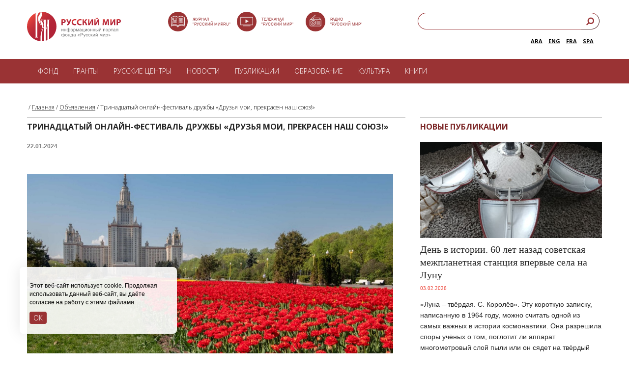

--- FILE ---
content_type: text/html; charset=UTF-8
request_url: https://russkiymir.ru/events/319125/
body_size: 19296
content:
<!DOCTYPE HTML PUBLIC "-//W3C//DTD HTML 4.01//EN" "http://www.w3.org/TR/html4/strict.dtd">
<html>

<head>
    <!--[if IE]>    <meta http-equiv="X-UA-Compatible" content="IE=edge,chrome=1"><![endif]-->
    <meta http-equiv="Cache-Control" content="max-age=no-cache">
    <meta name="apple-mobile-web-app-capable" content="yes">
    <meta name="viewport" content="width=device-width, initial-scale=1, maximum-scale=1, user-scalable=no">
    <title>Тринадцатый онлайн-фестиваль дружбы «Друзья мои, прекрасен наш союз!»</title>
    <meta http-equiv="Content-Type" content="text/html; charset=UTF-8" />
<link href="/bitrix/cache/css/s1/adptiv_razdel_RED/page_07c14e4b39cc65520d959c9f452533d2/page_07c14e4b39cc65520d959c9f452533d2_v1.css?1759086930691" type="text/css"  rel="stylesheet" />
<link href="/bitrix/cache/css/s1/adptiv_razdel_RED/template_534a81dd33c2e09d05ca1bea6c7884ed/template_534a81dd33c2e09d05ca1bea6c7884ed_v1.css?1759086881945" type="text/css"  data-template-style="true" rel="stylesheet" />
<script>if(!window.BX)window.BX={};if(!window.BX.message)window.BX.message=function(mess){if(typeof mess==='object'){for(let i in mess) {BX.message[i]=mess[i];} return true;}};</script>
<script>(window.BX||top.BX).message({"pull_server_enabled":"N","pull_config_timestamp":0,"shared_worker_allowed":"Y","pull_guest_mode":"N","pull_guest_user_id":0,"pull_worker_mtime":1745173197});(window.BX||top.BX).message({"PULL_OLD_REVISION":"Для продолжения корректной работы с сайтом необходимо перезагрузить страницу."});</script>
<script>(window.BX||top.BX).message({"JS_CORE_LOADING":"Загрузка...","JS_CORE_NO_DATA":"- Нет данных -","JS_CORE_WINDOW_CLOSE":"Закрыть","JS_CORE_WINDOW_EXPAND":"Развернуть","JS_CORE_WINDOW_NARROW":"Свернуть в окно","JS_CORE_WINDOW_SAVE":"Сохранить","JS_CORE_WINDOW_CANCEL":"Отменить","JS_CORE_WINDOW_CONTINUE":"Продолжить","JS_CORE_H":"ч","JS_CORE_M":"м","JS_CORE_S":"с","JSADM_AI_HIDE_EXTRA":"Скрыть лишние","JSADM_AI_ALL_NOTIF":"Показать все","JSADM_AUTH_REQ":"Требуется авторизация!","JS_CORE_WINDOW_AUTH":"Войти","JS_CORE_IMAGE_FULL":"Полный размер"});</script>

<script src="/bitrix/js/main/core/core.min.js?1759086837229643"></script>

<script>BX.Runtime.registerExtension({"name":"main.core","namespace":"BX","loaded":true});</script>
<script>BX.setJSList(["\/bitrix\/js\/main\/core\/core_ajax.js","\/bitrix\/js\/main\/core\/core_promise.js","\/bitrix\/js\/main\/polyfill\/promise\/js\/promise.js","\/bitrix\/js\/main\/loadext\/loadext.js","\/bitrix\/js\/main\/loadext\/extension.js","\/bitrix\/js\/main\/polyfill\/promise\/js\/promise.js","\/bitrix\/js\/main\/polyfill\/find\/js\/find.js","\/bitrix\/js\/main\/polyfill\/includes\/js\/includes.js","\/bitrix\/js\/main\/polyfill\/matches\/js\/matches.js","\/bitrix\/js\/ui\/polyfill\/closest\/js\/closest.js","\/bitrix\/js\/main\/polyfill\/fill\/main.polyfill.fill.js","\/bitrix\/js\/main\/polyfill\/find\/js\/find.js","\/bitrix\/js\/main\/polyfill\/matches\/js\/matches.js","\/bitrix\/js\/main\/polyfill\/core\/dist\/polyfill.bundle.js","\/bitrix\/js\/main\/core\/core.js","\/bitrix\/js\/main\/polyfill\/intersectionobserver\/js\/intersectionobserver.js","\/bitrix\/js\/main\/lazyload\/dist\/lazyload.bundle.js","\/bitrix\/js\/main\/polyfill\/core\/dist\/polyfill.bundle.js","\/bitrix\/js\/main\/parambag\/dist\/parambag.bundle.js"]);
</script>
<script>(window.BX||top.BX).message({"LANGUAGE_ID":"ru","FORMAT_DATE":"DD.MM.YYYY","FORMAT_DATETIME":"DD.MM.YYYY HH:MI:SS","COOKIE_PREFIX":"BITRIX_SM","SERVER_TZ_OFFSET":"10800","UTF_MODE":"Y","SITE_ID":"s1","SITE_DIR":"\/","USER_ID":"","SERVER_TIME":1770083462,"USER_TZ_OFFSET":0,"USER_TZ_AUTO":"Y","bitrix_sessid":"0fecf1357a231f5c802e38043cf677c1"});</script>


<script src="/bitrix/js/pull/protobuf/protobuf.min.js?171433446176433"></script>
<script src="/bitrix/js/pull/protobuf/model.min.js?171433446114190"></script>
<script src="/bitrix/js/main/core/core_promise.min.js?17143326942490"></script>
<script src="/bitrix/js/rest/client/rest.client.min.js?17143351439240"></script>
<script src="/bitrix/js/pull/client/pull.client.min.js?175908674549849"></script>
<script>BX.setCSSList(["\/bitrix\/templates\/.default\/components\/bitrix\/news\/events_sss\/bitrix\/news.detail\/.default\/style.css","\/bitrix\/templates\/.default\/components\/bitrix\/news.list\/fund_news_new\/style.css","\/bitrix\/templates\/.default\/components\/bitrix\/breadcrumb\/template1\/style.css","\/bitrix\/templates\/.default\/components\/bitrix\/main.feedback\/template1\/style.css"]);</script>
<meta property="og:title" content="Тринадцатый онлайн-фестиваль дружбы «Друзья мои, прекрасен наш союз!»" />
<meta property="og:description" content="Управление по работе с талантливой молодёжью Московского государственного университета имени М. В." />
<meta property="og:image" content="http://russkiymir.ru/upload/iblock/99e/99e17b4bf8c94ee79535d2b6dae0d9ab.jpg" />



                <script src="https://ajax.googleapis.com/ajax/libs/jquery/1.8.2/jquery.min.js"></script>
        <script type="text/javascript" src="https://ajax.googleapis.com/ajax/libs/jqueryui/1.8.23/jquery-ui.min.js"></script>
        <script type="text/javascript" src="/rh_player/js/jquery.jplayer.min.js"></script>
                    <script type="text/javascript" src="/rh_player/js/player.js"></script>
        <link rel="stylesheet" type="text/css" href="/rh_player/css/player.css">
            <script src="/js/jss_red.js?v=1.6"></script>
    <script src="/flowplayer.min.js"></script>
    <link rel="stylesheet" href="/skin/skin.css">
    <link href="/css/styles_red1.css?v=2.7" rel="stylesheet">
    <!--[if lt IE 9]>
<script src="http://html5shim.googlecode.com/svn/trunk/html5.js"></script>
<![endif]-->
    <script>
        $(document).ready(function() {
            $('.lupa').click(function() {
                $('.search_input').toggle("slide", {
                    direction: "right"
                }, 1000);
            });
            $('.lang').click(function() {
                $('.langs').slideToggle('2000', "swing", function() {
                    // Animation complete.
                });
            });
        });
    </script>
            <script>
            $(document).ready(function() {
                $("div.content_left img").each(function(index, elem) {
                    // получаем доступ ко всем тегам img контейнера article
                    // и запускаем цикл по всем изображениям
                    var alt = $(this).attr('alt'); // получаем содержимое атрибута alt
                    var src = $(this).attr('src');
                    var align = $(this).attr('align');
                    var width = $(this).attr('width');
                    if (!alt)
                        alt = ' ';
                    var ahref = ' ';
                    var alt_original = alt;
                    if (align == 'Left' || align == 'left') {
                        // обертываем изображение в нужную нам html-разметку
                        if (alt != ' ') {
                            var alt_original = alt;
                            if (alt.indexOf('###')) {
                                var array1 = alt.split('###');
                                alt = array1[0];
                                ahref = array1[1];
                                alt_original = alt;
                                console.log(array1);
                                if (ahref != undefined)
                                    alt = '<a href="' + ahref + '" style="color: #818181 !important;margin-left: 0px; line-height: 14px;text-decoration: none;" target="_blank">' + alt + '</a>';
                            }
                            var imageBox =
                                $(this)
                                .wrap('<div class="news_image_left img1" style="text-align: center;"><div></div></div>')
                                .after('<p style="padding: 1px 0 0px 0; width:100%;"><span class="imageGalleryDescription">' + alt + '</span></p>')
                                .wrap('<a class="imageGallery"  href="' + src + '" title="' + alt_original + '"></a>');
                        } else {
                            var imageBox =
                                $(this)
                                .wrap('<div class="news_image_left img" style="text-align: center;"><div></div></div>')
                                .wrap('<a class="imageGallery"  href="' + src + '" title="' + alt_original + '"></a>');
                        }
                    }
                    if (align == 'Right' || align == 'right') {
                        // обертываем изображение в нужную нам html-разметку
                        if (alt != ' ') {
                            var alt_orginal = alt;
                            if (alt.indexOf('###')) {
                                var array1 = alt.split('###');
                                alt = array1[0];
                                ahref = array1[1];
                                console.log(array1);
                                alt_orginal = alt;
                                if (ahref != undefined)
                                    alt = '<a href="' + ahref + '" style="color: #818181 !important;margin-left: 0px; line-height: 14px;text-decoration: none;" target="_blank">' + alt + '</a>';
                            }
                            var imageBox =
                                $(this)
                                .wrap('<div class="fl_right1 img1_r" style="text-align: center;"><div></div></div>')
                                .after('<p style="padding: 1px 0 4px 0; width: ' + width + 'px;"><span class="imageGalleryDescription">' + alt + '</span></p>')
                                .wrap('<a class="imageGallery"  href="' + src + '" title="' + alt_original + '"></a>');
                        } else {
                            var imageBox =
                                $(this)
                                .wrap('<div class="fl_right1 img_r" style="text-align: center;"><div></div></div>')
                                .wrap('<a class="imageGallery"  href="' + src + '" title="' + alt_original + '"></a>');
                        }
                    }
                    if (align == 'middle' && alt != '') {
                        if (alt != ' ') {
                            var alt_orginal = alt;
                            if (alt.indexOf('###')) {
                                var array1 = alt.split('###');
                                alt = array1[0];
                                ahref = array1[1];
                                console.log(array1);
                                alt_orginal = alt;
                                if (ahref != undefined)
                                    alt = '<a href="' + ahref + '" style="color: #818181 !important;margin-left: 0px; line-height: 14px;text-decoration: none;" target="_blank">' + alt + '</a>';
                            }
                            var imageBox =
                                $(this)
                                .wrap('<div></div>')
                                .after('<p style="padding: 1px 0 4px 0;"><span class="imageGalleryDescription" style="text-align:center;">' + alt + '</span></p>')
                                .wrap('<a class="imageGallery"  href="' + src + '" title="' + alt_original + '"></a>');
                        } else {
                            var imageBox =
                                $(this)
                                .after('<p style="padding: 1px 0 4px 0; width: 100%;"><span class="imageGalleryDescription" style="text-align: center !important;">' + alt + '</span></p>')
                        }
                    }
                });
            });
        </script>
        <!-- Add fancyBox -->
    <link rel="stylesheet" href="/jquery.fancybox.css?v=2.1.5" type="text/css" media="screen" />
    <script type="text/javascript" src="/jquery.fancybox.pack.js?v=2.1.5"></script>
    <script type="text/javascript">
        $(document).ready(function() {
            $("a.imageGallery").fancybox({
                prevEffect: 'none',
                nextEffect: 'none',
                helpers: {
                    title: {
                        type: 'inside'
                    },
                    buttons: {}
                }
            });
        });
    </script>
            <script src="/js/jquery.cookie.js"></script>
    <script src="/js/jquery.jcarousel.min.js"></script>
    <link href="/ihover.css" rel="stylesheet">
    <LINK REL="SHORTCUT ICON" type="image/x-icon" href="/favicon.png">
    <link href="/css/mediaelementplayer.css" rel="stylesheet">
    <script src="/mediaelement-and-player.js"></script>
    <link href="https://fonts.googleapis.com/css?family=Open+Sans:300,700,800|Open+Sans+Condensed:300&subset=latin,cyrillic" rel="stylesheet">
    <!-- Google Tag Manager -->
    <script>
        (function(w, d, s, l, i) {
            w[l] = w[l] || [];
            w[l].push({
                'gtm.start': new Date().getTime(),
                event: 'gtm.js'
            });
            var f = d.getElementsByTagName(s)[0],
                j = d.createElement(s),
                dl = l != 'dataLayer' ? '&l=' + l : '';
            j.async = true;
            j.src =
                'https://www.googletagmanager.com/gtm.js?id=' + i + dl;
            f.parentNode.insertBefore(j, f);
        })(window, document, 'script', 'dataLayer', 'GTM-KWMMMLB');
    </script>
    <!-- End Google Tag Manager -->
    <!-- Yandex.Metrika counter -->
    <script type="text/javascript">
        (function(m, e, t, r, i, k, a) {
            m[i] = m[i] || function() {
                (m[i].a = m[i].a || []).push(arguments)
            };
            m[i].l = 1 * new Date();
            for (var j = 0; j < document.scripts.length; j++) {
                if (document.scripts[j].src === r) {
                    return;
                }
            }
            k = e.createElement(t), a = e.getElementsByTagName(t)[0], k.async = 1, k.src = r, a.parentNode.insertBefore(k, a)
        })(window, document, "script", "https://mc.yandex.ru/metrika/tag.js", "ym");
        ym(23527285, "init", {
            clickmap: true,
            trackLinks: true,
            accurateTrackBounce: true
        });
    </script> <noscript>
        <div><img src="https://mc.yandex.ru/watch/23527285" style="position:absolute; left:-9999px;" alt="" /></div>
    </noscript> <!-- /Yandex.Metrika counter -->
</head>

<body>
    <!-- Google Tag Manager (noscript) -->
    <noscript><iframe src="https://www.googletagmanager.com/ns.html?id=GTM-KWMMMLB" height="0" width="0" style="display:none;visibility:hidden"></iframe></noscript>
    <!-- End Google Tag Manager (noscript) -->
    <div id="panel"></div>
    <script>
        (function(i, s, o, g, r, a, m) {
            i['GoogleAnalyticsObject'] = r;
            i[r] = i[r] || function() {
                (i[r].q = i[r].q || []).push(arguments)
            }, i[r].l = 1 * new Date();
            a = s.createElement(o),
                m = s.getElementsByTagName(o)[0];
            a.async = 1;
            a.src = g;
            m.parentNode.insertBefore(a, m)
        })(window, document, 'script', '//www.google-analytics.com/analytics.js', 'ga');
        ga('create', 'UA-12791295-1', 'auto');
        ga('send', 'pageview');
    </script>
    <div class="all">
        <!-- header -->
        <!-- header -->
        <header class="header clearfix" style="height: 120px !important;max-width: 1170px;padding: 0px 20px 0px;">
            <div class="block_search_top">
                <form action="/search/index.php">
                    <input type="text" name="q" placeholder="Введите поисковый запрос"><input type=submit class="button_search" value="">
                </form>
            </div>
            <a href="https://russkiymir.ru/" class="logo" style="margin:24px 0 0">
            </a>
            <style>
                .left_header1 {
                    float: left;
                    width: 41%;
                    margin-top: 26px;
                    margin-left: 8%;
                }

                @media screen and (max-width: 1380px) {
                    .left_header1 {
                        float: left;
                        width: 41%;
                        margin-left: 8%;
                    }
                }

                @media screen and (max-width: 1280px) {
                    .left_header1 {
                        width: 40%;
                        margin-left: 8%;
                    }

                    .right_buttons1 {
                        margin-right: 5px;
                    }
                }

                @media screen and (max-width: 1070px) {
                    .left_header1 {
                        width: 40%;
                        margin-left: 7%;
                    }

                    .right_buttons1 {
                        margin-right: 5px;
                    }

                    .icon_tit {
                        display: none;
                    }
                }

                @media screen and (max-width: 1020px) {
                    .left_header1 {
                        width: 40%;
                        margin-left: 3%;
                    }

                    .icon_tit {
                        display: none;
                    }

                    .right_buttons1 {
                        margin-right: 5px;
                    }
                }

                @media screen and (max-width: 990px) {
                    .left_header1 {
                        width: 36%;
                        margin-left: 8%;
                    }

                    .icon_tit {
                        display: none;
                    }
                }

                @media screen and (max-width: 934px) {
                    .left_header1 {
                        width: 27%;
                        margin-left: 10%;
                    }

                    .icon_tit {
                        display: none;
                    }
                }

                @media screen and (max-width: 910px) {
                    .left_header1 {
                        width: 27%;
                        margin-left: 8%;
                    }

                    .icon_tit {
                        display: none;
                    }
                }

                @media screen and (max-width: 797px) {
                    .left_header1 {
                        width: 27%;
                        margin-left: 8%;
                    }

                    .icon_tit {
                        display: none;
                    }
                }

                @media screen and (max-width: 730px) {
                    .left_header1 {
                        width: 27%;
                        margin-left: 10%;
                        display: none;
                    }

                    .icon_tit {
                        display: none;
                    }
                }

                .title-search-result {
                    top: 200px !important;
                }

                .search_header1 {
                    float: right;
                    width: 100%;
                    height: 39px;
                    z-index: 2;
                    margin-top: 26px
                }

                .right_buttons1 {
                    display: inline-block;
                    height: 100%;
                    float: right;
                    width: 31.62%;
                }

                @media screen and (max-width: 797px) {
                    .right_buttons1 {
                        width: 33.62%;
                    }
                }

                @media screen and (max-width: 730px) {
                    .right_buttons1 {
                        display: none
                    }
                }

                h2 {
                    font-size: 16px;
                    line-height: 22px;
                }

                .title {
                    font-size: 20px;
                    line-height: 26px;
                }

                body {
                    font-size: 14px;
                }

                .content_left,
                .content_right,
                .content_left a,
                .content_right a {
                    line-height: 22px;
                }

                .txt {
                    font-size: 16px;
                    line-height: 26px;
                }

                .block_publication .flexible p,
                .block_most_read .flexible p,
                .block_publication .title p {
                    line-height: 22px;
                }

                .block_faq .faq_text {
                    padding: 7px 23px 25px 41px !important;
                }

                .block_faq .title a {
                    display: block;
                    padding: 1px 30px 3px 40px;
                    font-weight: 700;
                    background: #fff;
                    position: relative;
                    font-size: 16px;
                    line-height: 24px;
                }

                .block_faq2 .title a {
                    display: block;
                    padding: 1px 30px 3px 10px;
                    font-weight: 700;
                    background: #fff;
                    position: relative;
                    font-size: 16px;
                    line-height: 24px;
                }

                .block_faq .title .cur a {
                    text-decoration: none !important;
                    color: #7b2525 !important;
                    background: #fff;
                    font-weight: 600 !important;
                    line-height: 24px !important;
                }

                .block_faq2 .title.cur a {
                    text-decoration: none !important;
                    color: #7b2525 !important;
                    background: #fff;
                    font-weight: 600 !important;
                    line-height: 24px !important;
                }

                .block_faq2 .faq_text {
                    padding: 6px 0 26px 10px !important;
                }

                .block_russian_centers_catalog .title a {
                    display: block;
                    padding: 1px 30px 3px 0px;
                    font-weight: 700;
                    background: #fff;
                    position: relative;
                    font-size: 16px;
                    line-height: 24px;
                }

                .block_russian_centers_catalog .title .cur a {
                    text-decoration: none !important;
                    color: #7b2525 !important;
                    background: #fff;
                    font-weight: 600 !important;
                    line-height: 24px !important;
                }
            </style>
            <div class="left_header1" style="margin-top: 24px;text-align: left;">
                <div style="float:left;width:30%;    height: 40px;
    "> <a href="https://rusmir.media/" target="_blank"> <img src="/images/journal_svg.svg" alt="img" style="width:40px"></a><a href="https://rusmir.media/" target="_blank"><span class="icon_tit" style="
  position: absolute;
    bottom: 65px;
    text-transform: uppercase;
    margin-left: 10px;
    color: #9a3334;
    font-size: 8px;
    font-weight: 500;
    line-height: 10px;
    font-family: Arial;
">Журнал <br>"Русский Мир.RU"</span></a>
                </div>
                <div style="float:left;width:30%;    height: 40px;
    "> <a href="https://tv.russkiymir.ru/" target="_blank"> <img src="/images/tv_svg.svg" alt="img" style="width:40px"></a> <a href="https://tv.russkiymir.ru/" target="_blank"> <span class="icon_tit" style="
position: absolute;
    bottom: 65px;
    text-transform: uppercase;
    margin-left: 10px;
    color: #9a3334;
    font-size: 8px;
    font-weight: 500;
    line-height: 10px;
    font-family: Arial;
">Телеканал <br>"Русский Мир"</span></a>
                </div>
                <div style="float:left;width:30%;    height: 40px;
    "> <a href="https://russkiymir.ru/media/radio2/"> <img src="/images/radio_svg.svg" alt="img" style="width:40px"></a> <a href="https://russkiymir.ru/media/radio2/"> <span class="icon_tit" style="
  position: absolute;
    bottom: 65px;
    text-transform: uppercase;
    margin-left: 10px;
    color: #9a3334;
    font-size: 8px;
    font-weight: 500;
    line-height: 10px;
    font-family: Arial;
">Радио<br>"Русский Мир"</span></a>
                </div>
            </div>
            <div class="right_buttons1">
                <div class="search_header1">
                    <style>
                        input[type=search] {
                            -webkit-appearance: textfield;
                            -webkit-box-sizing: content-box;
                            font-family: inherit;
                            font-size: 100%;
                        }

                        input::-webkit-search-decoration,
                        input::-webkit-search-cancel-button {
                            display: none;
                        }

                        input[type=search] {
                            background: #fff url(../images/button_search_red.png) no-repeat 9px center;
                            border: solid 1px #9a3334;
                            padding: 7px 7px 7px 32px;
                            width: 80%;
                            -webkit-border-radius: 10em;
                            -moz-border-radius: 10em;
                            border-radius: 10em;
                            -webkit-transition: all .5s;
                            -moz-transition: all .5s;
                            transition: all .5s;
                            background-size: 15px;
                        }

                        input[type=search]:focus {
                            width: 20px;
                            background-color: #fff;
                            border-color: #9a3334;
                        }

                        /* Demo 2 */
                        #demo-2 input[type=search] {
                            width: 100%;
                            padding-left: 10px;
                            color: transparent;
                            cursor: pointer;
                            float: right;
                        }

                        #demo-2 input[type=search]:hover {
                            background-color: #fff;
                        }

                        #demo-2 input[type=search]:focus {
                            width: 80%;
                            padding-left: 32px;
                            color: #000;
                            background-color: #fff;
                            cursor: auto;
                        }

                        #demo-2 input:-moz-placeholder {
                            color: transparent;
                        }

                        #demo-2 input::-webkit-input-placeholder {
                            color: transparent;
                        }
                    </style>
                    <form id="demo-2" action="/search/index.php">
                        <link rel="stylesheet" href="https://maxcdn.bootstrapcdn.com/font-awesome/4.7.0/css/font-awesome.min.css">
                        <style>
                            .sb-example-1 .search {
                                width: 100%;
                                position: relative;
                                display: flex;
                            }

                            .sb-example-1 .searchTerm {
                                width: 100%;
                                border: 1px solid #9a3335;
                                border-right: none;
                                padding: 5px;
                                border-radius: 20px 0px 0px 20px;
                                outline: none;
                                color: #fff;
                                height: 34px;
                                padding-left: 15px;
                            }

                            .sb-example-1 .searchTerm:focus {
                                color: #9a3336;
                            }

                            .sb-example-1 .searchButton {
                                width: 40px;
                                height: 34px;
                                border-color: #9a3335;
                                border-width: 1px 1px 1px 0;
                                background: #ffffff;
                                text-align: center;
                                color: #9a3335;
                                border-radius: 0 20px 20px 0;
                                cursor: pointer;
                                font-size: 20px;
                            }
                        </style>
                        <div class="sb-example-1">
                            <div class="search">
                                <input type="text" class="searchTerm" name="q" placeholder="Введите поисковый запрос">
                                <button type="submit" class="searchButton">
                                    <i class="fa fa-search fa-flip-horizontal" style="font-size:17px; margin-bottom: 4px;"></i>
                                </button>
                            </div>
                        </div>
                    </form>
                    <div style="float: right;width: 100%;height: 31px;z-index: 2;margin-top: 5px;">
                        <div style="float: right;width: 100%;">
                            <div class="lang" style="display:none;float: right;
                                cursor: pointer;
                                border: solid 1px #9a3334;
                                padding: 8px 26px 2px 7px;
                                -webkit-border-radius: 10em;
                                -moz-border-radius: 10em;
                                border-radius: 10em;
                                width: 0px;
                                height: 21px;
                                text-align: left;
                                font-size: 10px;
                                color: #9a3334;
                                font-weight: 600;">
                                RUS
                            </div>
                            <span class="langs" style="float:right;
                            font-size: 11px;
                            font-weight: 600;color:rgb(78, 95, 103);margin: 10px 12px 0px 0px;"><a href="http://es.russkiymir.ru/">SPA</a></span>
                            <span class="langs" style="float:right;
                            font-size: 11px;
                            font-weight: 600;;color:rgb(78, 95, 103);margin: 10px 12px 0px 0px;"><a href="https://fr.russkiymir.ru/">FRA</a></span>
                             <span class="langs" style="float:right;
                            font-size: 11px;
                            font-weight: 600;color:rgb(78, 95, 103);margin: 10px 12px 0px 0px;"><a href="https://en.russkiymir.ru/">ENG</a></span>
                            <span class="langs" style="float:right;
                            font-size: 11px;
                            font-weight: 600;color:rgb(78, 95, 103);margin: 10px 12px 0px 0px;"><a href="https://ar.russkiymir.ru/">ARA</a></span>
                        </div>
                    </div>
                </div>
            </div>
            <div class="header_right_mobile clearfix">
                <div class="header_bottom_small clearfix">
                    <a id="toggle-menu">
                        <div>
                            <span class="top"></span>
                            <span class="middle"></span>
                            <span class="bottom"></span>
                        </div>
                    </a>
                    <style>
                        #toggle-menu {
                            display: block;
                            width: 25px;
                            height: 25px;
                            margin-left: 16px;
                            cursor: pointer;
                        }

                        #menu1 {
                            display: none;
                        }

                        #toggle-menu div {
                            width: 25px;
                            height: 25px;
                            position: relative;
                        }

                        #toggle-menu span {
                            display: block;
                            width: 25px;
                            height: 3px;
                            background: #9A3334;
                            position: absolute;
                            -webkit-transition: -webkit-transform 0.5s ease-in-out, top 0.25s ease-in-out 0.5s, opacity 0.25s ease-in-out 0.5s;
                            -moz-transition: -moz-transform 0.5s ease-in-out, top 0.25s ease-in-out 0.5s, opacity 0.25s ease-in-out 0.5s;
                            transition: transform 0.5s ease-in-out, top 0.25s ease-in-out 0.5s, opacity 0.25s ease-in-out 0.5s;
                            -webkit-transform-origin: center;
                            -moz-transform-origin: center;
                            transform-origin: center;
                        }

                        #toggle-menu span.top {
                            top: 0px;
                        }

                        #toggle-menu span.middle {
                            top: 6px;
                        }

                        #toggle-menu span.bottom {
                            top: 12px;
                        }

                        #toggle-menu.menu-is-active span {
                            -webkit-transition: -webkit-transform 0.5s ease-in-out 0.3s, top 0.25s ease-in-out, opacity 0.25s ease-in-out;
                            -moz-transition: -moz-transform 0.5s ease-in-out 0.3s, top 0.25s ease-in-out, opacity 0.25s ease-in-out;
                            transition: transform 0.5s ease-in-out 0.3s, top 0.25s ease-in-out, opacity 0.25s ease-in-out;
                        }

                        #toggle-menu.menu-is-active span.top,
                        #toggle-menu.menu-is-active span.middle {
                            top: 6px;
                            -webkit-transform: rotate(135deg);
                            -moz-transform: rotate(135deg);
                            transform: rotate(135deg);
                        }

                        #toggle-menu.menu-is-active span.middle {
                            opacity: 0;
                        }

                        #toggle-menu.menu-is-active span.bottom {
                            top: 6px;
                            -webkit-transform: rotate(225deg);
                            -moz-transform: rotate(225deg);
                            transform: rotate(225deg);
                        }
                    </style>
                    <a href="javascript:void(0)" class="button_search"></a>
                    <a href="/en" class="a_language">EN</a>
                </div>
            </div>
        </header>
        <div class="menu1">
            <nav class="menu">
		<ul>


	
									<li class=""><a href="/fund/" class="blue1 white">Фонд</a>
				<ul class="menu_sub clearfix">
		
	
	

	
			
											<li><a  href="/fund">О фонде</a></li>
			
		
	
	

	
			
											<li><a  href="/fund/the-board-of-trustees/">Попечительский совет</a></li>
			
		
	
	

	
			
											<li><a  href="/fund/nablyudatelnyy-sovet/">Наблюдательный совет</a></li>
			
		
	
	

	
			
											<li><a  href="/fund/administration/">Правление</a></li>
			
		
	
	

	
			
											<li><a  href="/fund/assembly/">Ассамблеи</a></li>
			
		
	
	

	
			
											<li><a  href="/fund/projects/">Проекты</a></li>
			
		
	
	

	
			
											<li><a  href="/fund/reports.php">Годовые отчеты</a></li>
			
		
	
	

	
			
											<li><a  href="/fund/attribute.php">Символика</a></li>
			
		
	
	

	
			
											<li><a  href="/fund/partners/">Партнеры</a></li>
			
		
	
	

	
			
											<li><a  href="/fund/contacts/">Контакты</a></li>
			
		
	
	

				</ul></li>	
									<li class=""><a href="/grants/" class="blue1 white">Гранты</a>
				<ul class="menu_sub clearfix">
		
	
	

	
			
											<li><a  href="/grants">Грантовая программа</a></li>
			
		
	
	

	
			
											<li><a  href="https://russkiymir.ru/grants/grant_document-new.pdf">Положение о грантах</a></li>
			
		
	
	

	
			
											<li><a  href="https://grant.russkiymir.ru/">Создать заявку</a></li>
			
		
	
	

	
			
											<li><a  href="/grants/proekt.php">Статус заявки</a></li>
			
		
	
	

	
			
											<li><a  href="/grants/pobeditelyam-konkursa.php">Победителям конкурса</a></li>
			
		
	
	

				</ul></li>	
									<li class=""><a href="/rucenter/" class="blue1 white">РУССКИЕ ЦЕНТРЫ</a>
				<ul class="menu_sub clearfix">
		
	
	

	
			
											<li><a  href="/rucenter">Что такое русский центр? </a></li>
			
		
	
	

	
			
											<li><a  href="/rucenter/catalogue.php">Каталог русских центров </a></li>
			
		
	
	

	
			
											<li><a  href="/rucenter/cabinet.php">Кабинеты Русского мира</a></li>
			
		
	
	

				</ul></li>	
			
											<li ><a href="/news_a/" class=" white">Новости</a></li>
			
		
	
	

	
			
											<li ><a href="/publications_a/" class=" white">Публикации</a></li>
			
		
	
	

	
									<li class=""><a href="/education2/" class=" white">Образование</a>
				<ul class="menu_sub clearfix">
		
	
	

	
			
											<li><a  href="/education2/russian-world-to-children/">Русский мир детям</a></li>
			
		
	
	

	
			
											<li><a  href="/education2/library/">Библиотека русского мира</a></li>
			
		
	
	

	
			
											<li><a  href="/education2/services/">Справочная служба</a></li>
			
		
	
	

	
			
											<li><a  href="/education2/the-program-professor-of-the-russian-world/">Профессор Русского мира</a></li>
			
		
	
	

	
			
											<li><a  href="/education2/educational-organization/">Сведения об образовательной организации</a></li>
			
		
	
	

				</ul></li>	
			
											<li ><a href="/culture/" class=" white">Культура</a></li>
			
		
	
	

	
			
											<li ><a href="/the-modern-world-and-its-origins/index.php" class=" white">Книги</a></li>
			
		
	
	


				</ul></nav>


        </div>
        <!-- // header -->
        <div id="menu1">
            <nav class="menu_show_holder">
                <ul>
                    <li class=""><a href="javascript:void(0)" class="white">Фонд</a>
                        <ul class="menu_show_holder_sub clearfix">
                            <li><a href="/fund">О фонде</a></li>
                            <li><a href="/fund/the-board-of-trustees/">Попечительский совет</a></li>
                            <li><a href="/fund/nablyudatelnyy-sovet/">Наблюдательный совет</a></li>
                            <li><a href="/fund/administration/">Правление</a></li>
                            <li><a href="/fund/assembly/">Ассамблеи русского мира</a></li>
                            <li><a href="/fund/projects/">Проекты</a></li>
                            <li><a href="/fund/reports.php">Годовые отчеты</a></li>
                            <li><a href="/fund/press/">Пресса о фонде</a></li>
                            <li><a href="/fund/attribute.php">Символика фонда</a></li>
                            <li><a href="/fund/partners/">Партнёры</a></li>
                        </ul>
                    </li>
                    <li class=""><a href="javascript:void(0)" class="white">Гранты</a>
                        <ul class="menu_show_holder_sub clearfix">
                            <li><a href="/grants">Грантовая программа фонда</a></li>
                            <li><a href="https://russkiymir.ru/grants/grant_document-new.pdf">Положение о грантах</a></li>
                            <li><a href="https://grant.russkiymir.ru/">Создать заявку</a></li>
                            <li><a href="/grants/proekt.php">Статус заявки</a></li>
                            <li><a href="https://russkiymir.ru/grants/pobeditelyam-konkursa.php">Победителям конкурса</a></li>
                        </ul>
                    </li>
                    <li class=""><a href="javascript:void(0)" class="white">РУССКИЕ ЦЕНТРЫ</a>
                        <ul class="menu_show_holder_sub clearfix">
                            <li><a href="/rucenter">Что такое русский центр? </a></li>
                            <li><a href="/rucenter/catalogue.php">Каталог русских центров </a></li>
                            <li><a href="/rucenter/cabinet.php">Что такое кабинет?</a></li>
                        </ul>
                    </li>
                    <li><a href="/news_a/" class="white">Новости</a></li>
                    <li><a href="/publications_a/" class="white">Публикации</a></li>
                    <!--<li><a href="/catalogue" class="white">Каталог организаций</a></li>-->
                    <li class=""><a href="javascript:void(0)" class="white">Образование</a>
                        <ul class="menu_show_holder_sub clearfix">
                            <li><a href="/education2/">Изучение русского языка</a></li>
                            <li><a href="/education2/russian-world-to-children/">Русский мир детям</a></li>
                            <li><a href="/education2/library/">Библиотека русского мира</a></li>
                            <li><a href="/education2/services/">Справочная служба</a></li>
                            <li><a href="/education2/educational-organization/">Сведения об образовательной организации</a></li>
                        </ul>
                    </li>
                    <li><a href="https://tv.russkiymir.ru/" class="white">ТВ</a></li>
                    <li><a href="/media/radio2/" class="white">Радио</a></li>
                    <li><a href="/media/photogallery/" class="white">Фото</a></li>
                    <li><a href="https://m.rusmir.media/" class="white">Журнал</a></li>
                </ul>
            </nav>
        </div>
        <script>
            $('#toggle-menu').click(function() {
                $(this).toggleClass('menu-is-active');
                $('#menu1').slideToggle(600);
            });
            $('.menu_show_holder > ul > li > a').click(function() {
                $(this).parent().find('.menu_show_holder_sub').slideToggle(600);
            });
        </script>
        <!-- content -->
        <!-- // header -->
        <!-- content -->
        <main class="content clearfix">
                        <div class="breadcrumbs-list">&nbsp;/&nbsp;<a href="/" title="Главная" class="breadcrumb">Главная</a>&nbsp;/&nbsp;<a href="/events/" title="Объявления" class="breadcrumb">Объявления</a>&nbsp;/&nbsp;<span class="breadcrumb">Тринадцатый онлайн-фестиваль дружбы «Друзья мои, прекрасен наш союз!»</span></p><b class="r0 bottom"></b></div> <div class=content_left>

				

		<section class="clearfix">
			<h2 style="color:#252525 !important"> Тринадцатый онлайн-фестиваль дружбы «Друзья мои, прекрасен наш союз!»<p class="data_ev">22.01.2024</p>
</h2>
			<div class="txt red1 clearfix">
				

<p><img src="https://russkiymir.ru/upload/medialibrary/8ac/8acc07b6dbe12fcd7ed4849e3d92bbf9.jpg" border="0" align="left" alt="Московский госуниверситет имени Ломоносова. Фото: mos.ru (CC BY 4.0)###https://www.mos.ru/news/item/99302073/?utm_source=search&amp;utm_term=serp" width="1024" height="512"  /></p>
 
<p> </p>
 
<p>Управление по работе с талантливой молодёжью Московского государственного университета имени М. В. Ломоносова на базе кафедры русского языка для иностранных учащихся естественных факультетов филологического факультета проводит для студентов, магистрантов, аспирантов, стажеров и школьников, изучающих русский язык как иностранный или неродной, <b>Тринадцатый онлайн-фестиваль дружбы &laquo;Друзья мои, прекрасен наш союз!&raquo;</b>, посвящённый 225-летию со дня рождения русского поэта Александра Сергеевича Пушкина.</p>
 
<p> </p>
 
<p>Вузы-участники самостоятельно отбирают заявки и направляют видеозаписи выступлений в оргкомитет фестиваля.</p>
 
<p> </p>
 
<p>Для участия в XIII онлайн-фестивале дружбы необходимо <b>с 1 сентября до 15 декабря 2023 г. </b>заполнить форму заявки и приложить ссылку на видеозапись.</p>
 
<p> </p>
 
<p>Номинации выступлений:</p>
 
<p> </p>
 
<p>1. «Быть может, в Лете не потонет строфа, слагаемая мной!» (выразительное чтение стихотворений Пушкина);</p>
 
<p>2. «У каждого из нас &mdash; свой Пушкин» А. Т. Твардовский (инсценировка эпизода из любимого произведения Пушкина);</p>
 
<p>3. «Я помню чудное мгновенье» (исполнение романса или песни на стихи Пушкина);</p>
 
<p>4. «Долго ль мне гулять на свете То в коляске, то верхом...» (видеоэкскурсия по местам путешествий Пушкина);</p>
 
<p>5. «Сказка ложь, да в ней намек! Добрым молодцам урок» (постановка по сказке Пушкина).</p>
 
<p> </p>
 
<p>Перед выступлением предлагаем учащимся немного рассказать о себе и о том, чем их привлекло выбранное произведение.</p>
 
<p> </p>
 
<p><b>22 января 2024 г. с 11:00 до 13:00</b> в смешанном формате состоится парад-презентация избранных выступлений.</p>
 
<p> </p>
 
<p><i>Телефон: 8 (495) 939 1505; e-mail: <a href="mailto:2023fest@mail.ru" >2023fest@mail.ru</a>.</i></p>
 
<p><i>Адрес: г. Москва, Ленинские горы, II корпус гуманитарных факультетов, к. 826</i></p>
 
<p> </p>
 
<p></p>

<script src="https://yastatic.net/share2/share.js"></script>
<div class="ya-share2" data-curtain data-services="vkontakte,telegram,whatsapp"></div>
			</div>
			
		




</section>
  





































</div>
<div class="content_right">
		<section class="clearfix"> 			 

			<h2>Новые публикации</h2>
   			        <article class="block_news_2">
      <a href="/publications/343277/" class="img img_overlay">
                                <img src="/timthumb.php?w=370&h=196&src=/upload/iblock/e8a/1p0v9thzfzxtwo51dw1sfyaq4eqej3zk.jpg" alt=""></a>
      <div class="title"><a href="/publications/343277/">День в истории. 60 лет назад советская межпланетная станция впервые села на Луну</a> <span>03.02.2026</span></div>
      «Луна – твёрдая. С. Королёв». Эту короткую записку, написанную в 1964 году, можно считать одной из самых важных в истории космонавтики. Она разрешила споры учёных о том, поглотит ли аппарат многометровый слой пыли или он сядет на твёрдый грунт. 3 февраля 1966 года советская автоматическая станция «Луна-9» совершила первую в истории мягкую посадку на поверхность другого небесного тела.     </article>
        <article class="block_news_2">
      <a href="/publications/343231/" class="img img_overlay">
                                <img src="/timthumb.php?w=370&h=196&src=/upload/iblock/685/2gcnxouo2uccleh9xayzgfwuy6l7z16p.jpg" alt=""></a>
      <div class="title"><a href="/publications/343231/">Самая красивая страна? Конечно, Россия!</a> <span>30.01.2026</span></div>
      Россия – самая красивая страна, и тому есть не менее 780 тысяч доказательств. Именно столько снимков прислали на конкурс Русского географического общества &#40;РГО&#41; «Самая красивая страна» за 11 лет его существования. Рассказываем о лучших фотографиях России и истории их создания.    </article>
        <article class="block_news_2">
      <a href="/publications/343216/" class="img img_overlay">
                                <img src="/timthumb.php?w=370&h=196&src=/upload/iblock/cac/1qy63m8rcxpybrcdd9ybst0yo4zehktz.jpg" alt=""></a>
      <div class="title"><a href="/publications/343216/">Русский в Африке: кто и как на этом континенте преподает «великий и могучий»</a> <span>30.01.2026</span></div>
      Артём Давыдов, доцент восточного факультета СПбГУ, пять месяцев преподавал в Центрально-Африканской Республике &#40;ЦАР&#41;, а не так давно вернулся из Замбии. Поговорили с ученым-африканистом о «трудностях перевода», и не только языкового.     </article>
        <article class="block_news_2">
      <a href="/publications/343072/" class="img img_overlay">
                                <img src="/timthumb.php?w=370&h=196&src=/upload/iblock/a30/7fz0skt88qvut0ghpa22qy3b1s2246kq.jpg" alt=""></a>
      <div class="title"><a href="/publications/343072/">Знай русский! Как правильно: «с бездарем» или «с бездарью»?</a> <span>30.01.2026</span></div>
      «Бездарь» – довольно обидное и резкое слово, использующееся для уничижительной характеристики человека. Кто его придумал? И какого рода существительное «бездарь»: мужского или женского?    </article>
        <article class="block_news_2">
      <a href="/publications/343124/" class="img img_overlay">
                                <img src="/timthumb.php?w=370&h=196&src=/upload/iblock/b09/ioi01rcx29s7sr08ohw5gst9w0m9hurf.jpg" alt=""></a>
      <div class="title"><a href="/publications/343124/">Русист в Корее: «Все мои корейские студенты, побывавшие в России, очень полюбили нашу страну»</a> <span>28.01.2026</span></div>
      Уже 35 лет жизнь уроженки Челябинска Екатерины Поповой связана с Южной Кореей. Доцент кафедры русского языка и литературы Университета Сонгюнгван обучает студентов разговорному русскому языку, знакомит их с русской культурой, традициями и заражает любовью к России.    </article>
        <article class="block_news_2">
      <a href="/publications/343112/" class="img img_overlay">
                                <img src="/timthumb.php?w=370&h=196&src=/upload/iblock/9e7/ptl6f5i78rd63q2tiy7ootrnpet20pdd.jpg" alt=""></a>
      <div class="title"><a href="/publications/343112/">Борьба с фальсификацией истории: отстоять право на собственную идентичность</a> <span>27.01.2026</span></div>
      Почему тема фальсификации итогов Великой Отечественной войны сегодня стала особенно актуальной? Ответ на этот вопрос искали эксперты-участники уже третьего круглого стола по этой теме. В работе круглого стола приняли участие представители организаций российских соотечественников из 86 стран.     </article>
        <article class="block_news_2">
      <a href="/publications/343108/" class="img img_overlay">
                                <img src="/timthumb.php?w=370&h=196&src=/upload/iblock/2ba/48c5mzn762o5puuygsj2fqtozv0sie4u.png" alt=""></a>
      <div class="title"><a href="/publications/343108/">Премия имени Арсеньева продвигает русскую литературу за рубежом</a> <span>27.01.2026</span></div>
      1 февраля 2026 года стартует восьмой сезон Общероссийской литературной премии «Дальний Восток» имени В. К. Арсеньева. Лауреат седьмого сезона, президент Азиатско-Тихоокеанской ассоциации преподавателей русского языка и литературы &#40;АТАПРЯЛ&#41; Александр Зубрицкий рассказал о создании международных литературных мостов в рамках премии.    </article>
        <article class="block_news_2">
      <a href="/publications/343071/" class="img img_overlay">
                                <img src="/timthumb.php?w=370&h=196&src=/upload/iblock/a3c/3nkbly3uze6h2oz2wy9j3470iiav329k.jpg" alt=""></a>
      <div class="title"><a href="/publications/343071/">Знай русский! Вблизи или в близи?</a> <span>27.01.2026</span></div>
      Перед нами предлог, существительное или наречие? Чем различаются данные слова с точки зрения семантики и как правильно пишутся? Ответим на эти вопросы и рассмотрим правописание однокоренных слов.     </article>
   


			 </section> 
		
	</div>  


 <script>
    $(document).ready(function() {
        if ($('.img1').width() >= 770)
            $('.img1').css("width", "100%");
    });
</script>
</main>
<!-- // content -->
</div>
<!-- footer -->
<style>
    .footer {
        max-width: 1190px;
        margin: 0 auto;
        padding: 0 0 28px 20px;
        color: #b8b8b8 !important;
        background: #4b4b4b !important;
        position: relative;
    }

    .footer h4 {
        margin: 0 0 10px;
        font-size: 14px;
        color: #fff !important;
        font-weight: 300;
        text-transform: uppercase;
    }

    .menu_footer a {
        display: block;
        height: 29px;
        text-decoration: none;
        font-family: Arial;
        color: #b8b8b8 !important;
        line-height: 29px;
        border-bottom: 1px solid #b8b8b8
    }

    .ul_bullet1>li a {
        text-decoration: none;
        color: #b8b8b8 !important;
    }

    .block_feedback input[type=text],
    .block_feedback textarea {
        width: 100%;
        margin: 0 0 15px;
        font-size: 11px;
        color: #fff !important;
        border: 1px solid #8a8a8a !important;
        background: #4b4b4b !important;
    }

    .a_clear1 {
        font-family: open sans !important;
        font-size: 11px;
        background: #4b4b4b !important;
        text-decoration: underline;
        color: #f0f0f0 !important;
    }

    .button_blue {
        display: inline-block;
        *display: inline;
        vertical-align: middle;
        zoom: 1;
        height: 26px;
        padding: 0 14px;
        text-decoration: none;
        font-size: 11px;
        color: #fff;
        line-height: 26px;
        border: 1px solid #b9ced3;
        background: #949494 !important;
    }

    .block_address {
        margin: 0 0 30px;
        padding: 4px 0 0;
        font-size: 14px;
        color: #f9f9f9 !important;
        font-style: normal;
    }

    .block_address span {
        display: block;
        margin: 0 0 16px;
        font-size: 11px;
        color: #f9f9f9 !important;
    }

    .ul_bullet1>li {
        padding: 0 20px 10px 22px;
        font-size: 11px;
        text-align: left !important;
        background: url(/images/bull2.png) left 5px no-repeat !important;
    }

    .menu_footer {
        max-height: 355px;
        min-height: 165px;
    }

    .jcarousel-wrapper1 {
        position: relative;
        background: #4b4b4b none repeat scroll 0% 0% !important;
    }

    .menu_footer a:hover {
        color: #fff !important;
    }

    .ul_bullet1>li a:hover {
        color: #fff !important;
    }

    .fa:hover {
        color: red !important;
    }
</style>
<section style="background: #4b4b4b !important">
    <footer class="footer clearfix">
        <section class="col_3 col_1">
            <div class="footer_hide_1">
                <h4>О ПОРТАЛЕ “РУССКИЙ МИР”</h4>
                <div class="txt_footer">
                    Информационный портал о России и Русском мире. Новости, публикации о русском языке, культуре, истории, науке, образовании. Информация о деятельности фонда «Русский мир».
                </div>
            </div>
            <h4>МЕНЮ</h4>
            <ul class="menu_footer">
                <li><a href="/fund/">Фонд</a></li>
                <li><a href="/news_a/">Новости</a></li>
                <li><a href="/grants/">Гранты</a></li>
                <li><a href="/publications/">Публикации</a></li>
                <li><a href="/rucenter/">Русские центры</a></li>
                <li><a href="https://rusmir.media/">Журнал “Русский мир.ru”</a></li>
                <li><a href="/education2/">Образование</a></li>
                <li><a href="https://tv.russkiymir.ru/">Телеканал</a></li>
                <li><a href="/media/photogallery/">Фотоальбом</a></li>
                <li><a href="https://russkiymir.ru/media/radio2/">Радиоканал</a></li>
            </ul>
            <h4 class="big" style="margin-top:21px !important;line-height: 53px;">ФОНД “РУССКИЙ МИР”</h4>
            <div>© 2026 Все права защищены<br>
                При цитировании информации гиперссылка<br>
                на портал «Русский мир» обязательна.
                <br><br>
                <a target="_blank" href="https://russkiymir.ru/polit.pdf" style="color: #fff !important;">Политика конфиденциальности</a>
                <br><br>
                Возрастная категория <strong>12+</strong>
            </div>
        </section>
        <section class="col_3 col_2">
            <h4><a href="http://russkiymir.ru/fund/contacts/" style="color: #fff !important;">КОНТАКТЫ</a></h4>
            <address class="block_address">
                <span>117218, г. Москва,
                    <br>ул. Кржижановского, д. 13, корп. 2.
                    <br>Тел. +7 (495) 981-5680, (499) 519-0192.
                    <br>E-mail: info@russkiymir.ru.
                    <br>По вопросам грантовой программы:
                    <br>тел. +7 (495) 981-6671,
                    <br>e-mail: grant@russkiymir.ru
                </span>
                <ul class="ul_socials" style="float: none !important;">
                    <li><a href="https://www.youtube.com/user/russkiymir" target="_blank"><i class="fa fa-youtube" aria-hidden="true" style="color: #fff;
    font-size: 27px;"> </i></a></li>
                    <!--<li><a href="http://www.facebook.com/pages/%D0%A0%D1%83%D1%81%D1%81%D0%BA%D0%B8%D0%B9-%D0%BC%D0%B8%D1%80/164050503624760" target="_blank"><i class="fa fa-facebook-official" aria-hidden="true" style="color: #fff;
    font-size: 27px;"></i></a></li>-->
                    <li><a href="https://t.me/russkiymirpressa" target="_blank"><i class="fa fa-telegram" aria-hidden="true" style="color: #fff;
    font-size: 27px;"></i></a></li>
                    <li><a href="https://vk.com/club41275461" target="_blank"><i class="fa fa-vk" style="color: #fff;
    font-size: 27px;" aria-hidden="true"></i></a></li>
                    <li>
                        <a href="https://dzen.ru/id/5b35f37da490c500a83fefc4" target="_blank">
                            <svg class="ft-ico" xmlns="http://www.w3.org/2000/svg" viewBox="0 0 32 32">
                                <path d="M15.521 0c-0.081 6.486-0.523 10.132-2.956 12.564s-6.078 2.876-12.564 2.956v0.959c6.486 0.081 10.132 0.523 12.564 2.956s2.875 6.078 2.956 12.564h0.959c0.081-6.486 0.523-10.132 2.956-12.564s6.078-2.875 12.564-2.956v-0.959c-6.486-0.081-10.132-0.523-12.564-2.956s-2.875-6.078-2.956-12.564h-0.959z"></path>
                            </svg>
                        </a>
                    </li>
                    <!--<li><a href="https://twitter.com/fondrusskiymir" target="_blank"><i class="fa fa-twitter" aria-hidden="true" style="color: #fff;
    font-size: 27px;" ></i></a></li> -->
                    <li><a href="https://ok.ru/group/70000010835119" target="_blank"><i class="fa fa-odnoklassniki" aria-hidden="true" style="color: #fff;
    font-size: 27px;"></i></a></li>
                    <li><a href="http://russkiymir.ru/fund/contacts/"><i class="fa fa-map-marker" style="color: #fff;
    font-size: 27px;" aria-hidden="true"></i></a></li>
                </ul>
            </address>
            <div class="footer_hide_1"> <br>
                <h4>Обратная связь</h4>
                <div class="block_feedback">

<form action="/events/319125/" method="POST">
<input type="hidden" name="sessid" id="sessid" value="0fecf1357a231f5c802e38043cf677c1" />
		
		<input type="text" name="user_name" value="" placeholder="Введите Ваше Имя*">

		
		<input type="text" name="user_email" value="" placeholder="Введите Ваш e-mail*">



		
		<textarea name="MESSAGE" rows="5" cols="40" placeholder="Введите Ваше сообщение*"></textarea>
		<p style="font-size:10px;margin-top:0;">Нажимая кнопку "Отправить", я даю согласие на обработку моих персональных данных в соответствии с <a href="/polit.pdf" target="_blank" style="color:#b8b8b8;">политикой конфиденциальности</a></p>


			<input type="hidden" name="captcha_sid" value="0003027387d2e21b6a51daa4330a16f3"   > <input type="text" name="captcha_word" style="width:170px; height:39px;"  value="" placeholder="Введите код на картинке">
		<img src="/bitrix/tools/captcha.php?captcha_sid=0003027387d2e21b6a51daa4330a16f3" width="180" height="40" alt="CAPTCHA" border=0>
<br>
		<input type="hidden" name="PARAMS_HASH" value="02467a6bc2de382ec882bf9dcce285f2">
	<input type="submit" class="button_blue" name="submit" value="Отправить"> <input onclick="this.form.reset();" class="a_clear1" value="Очистить поля для ввода" type="button">
</form>
</div>        </section>
        </div>
        <section class="col_3 col_2">
            <div class="footer_hide_1">
                <h4>УЧРЕДИТЕЛЬ</h4>
<ul class="ul_bullet1">
    <li style="text-align: justify;"><a href="http://www.mid.ru/" target="_blank">Министерство иностранных дел России</a></li>
</ul>
<h4>ПАРТНЕРЫ</h4>
<ul class="ul_bullet1">
    <li style="text-align: justify;"><a href="http://ru.mapryal.org/" target="_blank">Международная ассоциация преподавателей русского языка
            <br />
            и литературы (МАПРЯЛ) </a></li>
    <li style="text-align: justify;"><a href="http://www.msu.ru/" target="_blank">Московский государственный университет имени
            <br />
            М.В. Ломоносова</a></li>
    <li style="text-align: justify;"><a href="http://spbu.ru/" target="_blank">Санкт-Петербургский государственный университет</a></li>
    <li style="text-align: justify;"><a href="http://gorchakovfund.ru/" target="_blank">Фонд поддержки публичной дипломатии имени
            <br />
            А. М. Горчакова </a></li>
    <li style="text-align: justify;"><a href="https://www.pushkin.institute/" target="_blank">Государственный институт русского языка им. А.С.Пушкина</a></li>
    <li style="text-align: justify;"><a href="https://gitis.net/" target="_blank">Государственный институт театрального искусства</a></li>
    <li style="text-align: justify;"><a href="https://www.mosconsv.ru/" target="_blank">Московская государственная консерватория им. П.И.Чайковского</a></li>
    <li style="text-align: justify;"><a href="https://www.rudn.ru/" target="_blank">Российский университет дружбы народов</a></li>
    <li style="text-align: justify;"><a href="https://sfedu.ru/" target="_blank">Южный федеральный университет</a></li>
</ul>            </div>
        </section>
    </footer>
</section>
<div class="cookie-w">
	<!--<span class="cookie-w__close">
			<svg xmlns="http://www.w3.org/2000/svg" viewbox="0 0 384 512" class="svgico cookie-w__ico"><path d="M342.6 150.6c12.5-12.5 12.5-32.8 0-45.3s-32.8-12.5-45.3 0L192 210.7 86.6 105.4c-12.5-12.5-32.8-12.5-45.3 0s-12.5 32.8 0 45.3L146.7 256 41.4 361.4c-12.5 12.5-12.5 32.8 0 45.3s32.8 12.5 45.3 0L192 301.3 297.4 406.6c12.5 12.5 32.8 12.5 45.3 0s12.5-32.8 0-45.3L237.3 256 342.6 150.6z"/></svg>
	</span>-->
	<div class="cookie-w__txt">
		Этот веб-сайт использует cookie. Продолжая использовать данный веб-сайт, вы даёте согласие на работу с этими файлами.
	</div>
	<span class="cookie-w__btn">ОК</span>
</div>
<script>
    function setCookie(name, value, days) {
        let expires = "";
        if (days) {
            let date = new Date();
            date.setTime(date.getTime() + (days * 24 * 60 * 60 * 1000));
            expires = "; expires=" + date.toUTCString();
        }
        document.cookie = name + "=" + (value || "") + expires + "; path=/";
    }
    function getCookie(name) {
        let matches = document.cookie.match(new RegExp("(?:^|; )" + name.replace(/([\.$?*|{}\(\)\[\]\\\/\+^])/g, '\\$1') + "=([^;]*)"));
        return matches ? decodeURIComponent(matches[1]) : undefined;
    }
    function checkCookies() {
        let cookieWrap = document.querySelector('.cookie-w');
        let cookieBtnAccept = cookieWrap.querySelector('.cookie-w__btn');

        // Если куки cookies_policy нет или она просрочена, то показываем уведомление
        if (!getCookie('cookies_policy_rm')) {
            cookieWrap.classList.add('show');
        }

        // При клике на кнопку устанавливаем куку cookies_policy на один год
        cookieBtnAccept.addEventListener('click', function () {
            setCookie('cookies_policy_rm', 'true', 30);
            cookieWrap.classList.remove('show');
        });
    }
    checkCookies();
</script>
</body>

</html>

--- FILE ---
content_type: application/javascript
request_url: https://russkiymir.ru/rh_player/js/player.js
body_size: 1961
content:
$(document).ready(function(){$("#player").html('<div id="jquery_jplayer"></div><div id="jp_container" class="player-container"><div class="first"><div class="jp-play">Play</div><div class="jp-pause1">Pause</div></div><div><div class="jp-volume-bar"><div class="jp-volume-bar-value"></div></div></div></div>')});
function getMyPlayer(c,f){var b=(new Uri(c)).host();0!=strpos(b,"radioheart.ru",0)?(volume=0.3,volumeStep=0.1,$jPlayer=$("#jquery_jplayer"),media={mp3:c},$jPlayer.jPlayer({ready:function(){"1"==f&&$("#jp_container .jp-play").click()},swfPath:"/rh_player/js",cssSelectorAncestor:"#jp_container",supplied:"mp3",wmode:"window",volume:volume,solution:"flash, html",backgroundColor:null}),
$("#jp_container .jp-play").click(function(){
$jPlayer.jPlayer("setMedia",media);
$jPlayer.jPlayer("play"); 

$.cookie('play_now', '1', { path: '/'} );
 $(this).fadeOut("fast",
function(){
$(".jp-pause1").fadeIn("fast")})}),
$("#jp_container .jp-pause1").click("fast",function(){$(this).fadeOut(function(){$(".jp-play").fadeIn("fast")});

$.removeCookie('play_now', { path: '/'}); 
$jPlayer.jPlayer("stop")}),$(".jp-volume-bar").slider({value:50,max:100,range:"min",animate:!0,orientation:"horizontal",slide:function(b,f){$jPlayer.jPlayer("volume",f.value/100)}})):$("#player").html("\u00d2\u00ee\u00eb\u00fc\u00ea\u00ee \u00e4\u00eb\u00ff \u00ea\u00eb\u00e8\u00e5\u00ed\u00f2\u00ee\u00e2 radioheart.ru!")}
var Query=function(c){var f;var b=c,c=[],m,k;if(!("undefined"===typeof b||null===b||""===b)){0===b.indexOf("?")&&(b=b.substring(1));m=b.toString().split(/[&;]/);for(b=0;b<m.length;b++)k=m[b],k=k.split("="),c.push([k[0],k[1]])}f=c;var g=function(i){i=decodeURIComponent(i);return i=i.replace("+"," ")},n=function(i,b){var e=[],l,d,c,k;for(l=0;l<f.length;l++)d=f[l],c=g(d[0])===g(i),k=g(d[1])===g(b),(1===arguments.length&&!c||2===arguments.length&&!c&&!k)&&e.push(d);f=e;return this},p=function(b,h,e){3===
arguments.length&&-1!==e?(e=Math.min(e,f.length),f.splice(e,0,[b,h])):0<arguments.length&&f.push([b,h]);return this};return{getParamValue:function(b){var h,e;for(e=0;e<f.length;e++)if(h=f[e],g(b)===g(h[0]))return h[1]},getParamValues:function(b){var h=[],e,c;for(e=0;e<f.length;e++)c=f[e],g(b)===g(c[0])&&h.push(c[1]);return h},deleteParam:n,addParam:p,replaceParam:function(b,h,e){var c=-1,d,j;if(3===arguments.length){for(d=0;d<f.length;d++)if(j=f[d],g(j[0])===g(b)&&decodeURIComponent(j[1])===g(e)){c=
d;break}n(b,e).addParam(b,h,c)}else{for(d=0;d<f.length;d++)if(j=f[d],g(j[0])===g(b)){c=d;break}n(b);p(b,h,c)}return this},toString:function(){var b="",c,e;for(c=0;c<f.length;c++)e=f[c],0<b.length&&(b+="&"),b+=e.join("=");return 0<b.length?"?"+b:b}}},Uri=function(c){for(var f="source protocol authority userInfo user password host port relative path directory file query anchor".split(" "),c=/^(?:(?![^:@]+:[^:@\/]*@)([^:\/?#.]+):)?(?:\/\/)?((?:(([^:@]*)(?::([^:@]*))?)?@)?([^:\/?#]*)(?::(\d*))?)(((\/(?:[^?#](?![^?#\/]*\.[^?#\/.]+(?:[?#]|$)))*\/?)?([^?#\/]*))(?:\?([^#]*))?(?:#(.*))?)/.exec(c||
""),b={},m=14;m--;)b[f[m]]=c[m]||"";b.queryKey={};b[f[12]].replace(/(?:^|&)([^&=]*)=?([^&]*)/g,function(a,c,d){c&&(b.queryKey[c]=d)});var k=new Query(b.query),g=function(a){"undefined"!==typeof a&&(b.protocol=a);return b.protocol},n=null,p=function(a){"undefined"!==typeof a&&(n=a);return null===n?-1!==b.source.indexOf("//"):n},i=function(a){"undefined"!==typeof a&&(b.userInfo=a);return b.userInfo},h=function(a){"undefined"!==typeof a&&(b.host=a);return b.host},e=function(a){"undefined"!==typeof a&&
(b.port=a);return b.port},l=function(a){"undefined"!==typeof a&&(b.path=a);return b.path},d=function(a){"undefined"!==typeof a&&(k=new Query(a));return k},j=function(a){"undefined"!==typeof a&&(b.anchor=a);return b.anchor},q=function(){var a="",b=function(a){return null!==a&&""!==a};b(g())?(a+=g(),g().indexOf(":")!==g().length-1&&(a+=":"),a+="//"):p()&&b(h())&&(a+="//");b(i())&&b(h())&&(a+=i(),i().indexOf("@")!==i().length-1&&(a+="@"));b(h())&&(a+=h(),b(e())&&(a+=":"+e()));if(b(l()))a+=l();else if(b(h())&&
(b(d().toString())||b(j())))a+="/";b(d().toString())&&(0!==d().toString().indexOf("?")&&(a+="?"),a+=d().toString());b(j())&&(0!==j().indexOf("#")&&(a+="#"),a+=j());return a};return{protocol:g,hasAuthorityPrefix:p,userInfo:i,host:h,port:e,path:l,query:d,anchor:j,setProtocol:function(a){g(a);return this},setHasAuthorityPrefix:function(a){p(a);return this},setUserInfo:function(a){i(a);return this},setHost:function(a){h(a);return this},setPort:function(a){e(a);return this},setPath:function(a){l(a);return this},
setQuery:function(a){d(a);return this},setAnchor:function(a){j(a);return this},getQueryParamValue:function(a){return d().getParamValue(a)},getQueryParamValues:function(a){return d().getParamValues(a)},deleteQueryParam:function(a,b){2===arguments.length?d().deleteParam(a,b):d().deleteParam(a);return this},addQueryParam:function(a,b,c){3===arguments.length?d().addParam(a,b,c):d().addParam(a,b);return this},replaceQueryParam:function(a,b,c){3===arguments.length?d().replaceParam(a,b,c):d().replaceParam(a,
b);return this},toString:q,clone:function(){return new Uri(q())}}},jsUri=Uri;function strpos(c,f,b){c=c.indexOf(f,b);return 0<=c?c:!1};